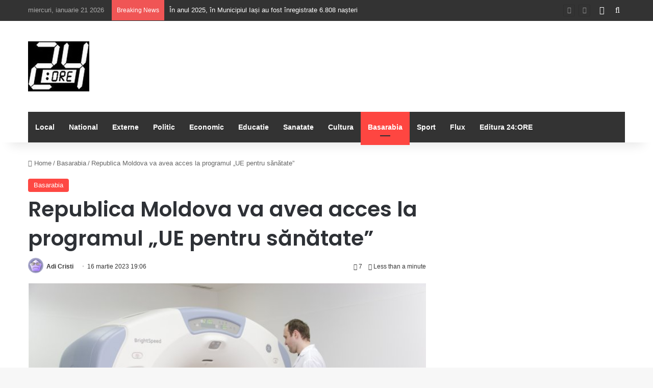

--- FILE ---
content_type: text/html; charset=UTF-8
request_url: https://24-ore.ro/2023/03/16/republica-moldova-va-avea-acces-la-programul-ue-pentru-sanatate/
body_size: 70920
content:
<!DOCTYPE html>
<html lang="ro-RO" class="" data-skin="light" prefix="og: http://ogp.me/ns#">
<head>
	<meta charset="UTF-8" />
	<link rel="profile" href="https://gmpg.org/xfn/11" />
	<title>Republica Moldova va avea acces la programul „UE pentru sănătate” &#8211; 24:ORE</title>

<meta http-equiv='x-dns-prefetch-control' content='on'>
<link rel='dns-prefetch' href='//cdnjs.cloudflare.com' />
<link rel='dns-prefetch' href='//ajax.googleapis.com' />
<link rel='dns-prefetch' href='//fonts.googleapis.com' />
<link rel='dns-prefetch' href='//fonts.gstatic.com' />
<link rel='dns-prefetch' href='//s.gravatar.com' />
<link rel='dns-prefetch' href='//www.google-analytics.com' />
<link rel='preload' as='script' href='https://ajax.googleapis.com/ajax/libs/webfont/1/webfont.js'>
<meta name='robots' content='max-image-preview:large' />
<link rel='dns-prefetch' href='//cotidianul24ore.ro' />
<link rel="alternate" type="application/rss+xml" title="24:ORE &raquo; Flux" href="https://cotidianul24ore.ro/feed/" />
<link rel="alternate" type="application/rss+xml" title="24:ORE &raquo; Flux comentarii" href="https://cotidianul24ore.ro/comments/feed/" />

		<style type="text/css">
			:root{				
			--tie-preset-gradient-1: linear-gradient(135deg, rgba(6, 147, 227, 1) 0%, rgb(155, 81, 224) 100%);
			--tie-preset-gradient-2: linear-gradient(135deg, rgb(122, 220, 180) 0%, rgb(0, 208, 130) 100%);
			--tie-preset-gradient-3: linear-gradient(135deg, rgba(252, 185, 0, 1) 0%, rgba(255, 105, 0, 1) 100%);
			--tie-preset-gradient-4: linear-gradient(135deg, rgba(255, 105, 0, 1) 0%, rgb(207, 46, 46) 100%);
			--tie-preset-gradient-5: linear-gradient(135deg, rgb(238, 238, 238) 0%, rgb(169, 184, 195) 100%);
			--tie-preset-gradient-6: linear-gradient(135deg, rgb(74, 234, 220) 0%, rgb(151, 120, 209) 20%, rgb(207, 42, 186) 40%, rgb(238, 44, 130) 60%, rgb(251, 105, 98) 80%, rgb(254, 248, 76) 100%);
			--tie-preset-gradient-7: linear-gradient(135deg, rgb(255, 206, 236) 0%, rgb(152, 150, 240) 100%);
			--tie-preset-gradient-8: linear-gradient(135deg, rgb(254, 205, 165) 0%, rgb(254, 45, 45) 50%, rgb(107, 0, 62) 100%);
			--tie-preset-gradient-9: linear-gradient(135deg, rgb(255, 203, 112) 0%, rgb(199, 81, 192) 50%, rgb(65, 88, 208) 100%);
			--tie-preset-gradient-10: linear-gradient(135deg, rgb(255, 245, 203) 0%, rgb(182, 227, 212) 50%, rgb(51, 167, 181) 100%);
			--tie-preset-gradient-11: linear-gradient(135deg, rgb(202, 248, 128) 0%, rgb(113, 206, 126) 100%);
			--tie-preset-gradient-12: linear-gradient(135deg, rgb(2, 3, 129) 0%, rgb(40, 116, 252) 100%);
			--tie-preset-gradient-13: linear-gradient(135deg, #4D34FA, #ad34fa);
			--tie-preset-gradient-14: linear-gradient(135deg, #0057FF, #31B5FF);
			--tie-preset-gradient-15: linear-gradient(135deg, #FF007A, #FF81BD);
			--tie-preset-gradient-16: linear-gradient(135deg, #14111E, #4B4462);
			--tie-preset-gradient-17: linear-gradient(135deg, #F32758, #FFC581);

			
					--main-nav-background: #1f2024;
					--main-nav-secondry-background: rgba(0,0,0,0.2);
					--main-nav-primary-color: #0088ff;
					--main-nav-contrast-primary-color: #FFFFFF;
					--main-nav-text-color: #FFFFFF;
					--main-nav-secondry-text-color: rgba(225,255,255,0.5);
					--main-nav-main-border-color: rgba(255,255,255,0.07);
					--main-nav-secondry-border-color: rgba(255,255,255,0.04);
				--tie-buttons-radius: 8px;
			}
		</style>
	<link rel="alternate" title="oEmbed (JSON)" type="application/json+oembed" href="https://cotidianul24ore.ro/wp-json/oembed/1.0/embed?url=https%3A%2F%2Fcotidianul24ore.ro%2F2023%2F03%2F16%2Frepublica-moldova-va-avea-acces-la-programul-ue-pentru-sanatate%2F" />
<link rel="alternate" title="oEmbed (XML)" type="text/xml+oembed" href="https://cotidianul24ore.ro/wp-json/oembed/1.0/embed?url=https%3A%2F%2Fcotidianul24ore.ro%2F2023%2F03%2F16%2Frepublica-moldova-va-avea-acces-la-programul-ue-pentru-sanatate%2F&#038;format=xml" />

<meta property="og:title" content="Republica Moldova va avea acces la programul „UE pentru sănătate” - 24:ORE" />
<meta property="og:type" content="article" />
<meta property="og:description" content="Chişinău, 16 mar. /MOLDPRES/. Republica Moldova va avea acces la finanțare de la Uniunea Europeană p" />
<meta property="og:url" content="https://cotidianul24ore.ro/2023/03/16/republica-moldova-va-avea-acces-la-programul-ue-pentru-sanatate/" />
<meta property="og:site_name" content="24:ORE" />
<meta property="og:image" content="https://cotidianul24ore.ro/wp-content/uploads/2023/03/23002136_big1678978017.jpg" />
<meta name="viewport" content="width=device-width, initial-scale=1.0" /><style id='wp-img-auto-sizes-contain-inline-css' type='text/css'>
img:is([sizes=auto i],[sizes^="auto," i]){contain-intrinsic-size:3000px 1500px}
/*# sourceURL=wp-img-auto-sizes-contain-inline-css */
</style>
<style id='wp-emoji-styles-inline-css' type='text/css'>

	img.wp-smiley, img.emoji {
		display: inline !important;
		border: none !important;
		box-shadow: none !important;
		height: 1em !important;
		width: 1em !important;
		margin: 0 0.07em !important;
		vertical-align: -0.1em !important;
		background: none !important;
		padding: 0 !important;
	}
/*# sourceURL=wp-emoji-styles-inline-css */
</style>
<link rel='stylesheet' id='taqyeem-buttons-style-css' href='https://cotidianul24ore.ro/wp-content/plugins/taqyeem-buttons/assets/style.css?ver=6c9964df0c6c83768a25ea136d478ea0' type='text/css' media='all' />
<link rel='stylesheet' id='tie-css-base-css' href='https://cotidianul24ore.ro/wp-content/themes/jannah/assets/css/base.min.css?ver=7.6.3' type='text/css' media='all' />
<link rel='stylesheet' id='tie-css-styles-css' href='https://cotidianul24ore.ro/wp-content/themes/jannah/assets/css/style.min.css?ver=7.6.3' type='text/css' media='all' />
<link rel='stylesheet' id='tie-css-widgets-css' href='https://cotidianul24ore.ro/wp-content/themes/jannah/assets/css/widgets.min.css?ver=7.6.3' type='text/css' media='all' />
<link rel='stylesheet' id='tie-css-helpers-css' href='https://cotidianul24ore.ro/wp-content/themes/jannah/assets/css/helpers.min.css?ver=7.6.3' type='text/css' media='all' />
<link rel='stylesheet' id='tie-fontawesome5-css' href='https://cotidianul24ore.ro/wp-content/themes/jannah/assets/css/fontawesome.css?ver=7.6.3' type='text/css' media='all' />
<link rel='stylesheet' id='tie-css-ilightbox-css' href='https://cotidianul24ore.ro/wp-content/themes/jannah/assets/ilightbox/dark-skin/skin.css?ver=7.6.3' type='text/css' media='all' />
<link rel='stylesheet' id='tie-css-shortcodes-css' href='https://cotidianul24ore.ro/wp-content/themes/jannah/assets/css/plugins/shortcodes.min.css?ver=7.6.3' type='text/css' media='all' />
<link rel='stylesheet' id='tie-css-single-css' href='https://cotidianul24ore.ro/wp-content/themes/jannah/assets/css/single.min.css?ver=7.6.3' type='text/css' media='all' />
<link rel='stylesheet' id='tie-css-print-css' href='https://cotidianul24ore.ro/wp-content/themes/jannah/assets/css/print.css?ver=7.6.3' type='text/css' media='print' />
<link rel='stylesheet' id='taqyeem-styles-css' href='https://cotidianul24ore.ro/wp-content/themes/jannah/assets/css/plugins/taqyeem.min.css?ver=7.6.3' type='text/css' media='all' />
<style id='taqyeem-styles-inline-css' type='text/css'>
.wf-active .logo-text,.wf-active h1,.wf-active h2,.wf-active h3,.wf-active h4,.wf-active h5,.wf-active h6,.wf-active .the-subtitle{font-family: 'Poppins';}:root:root{--brand-color: #fe4641;--dark-brand-color: #cc140f;--bright-color: #FFFFFF;--base-color: #2c2f34;}#reading-position-indicator{box-shadow: 0 0 10px rgba( 254,70,65,0.7);}:root:root{--brand-color: #fe4641;--dark-brand-color: #cc140f;--bright-color: #FFFFFF;--base-color: #2c2f34;}#reading-position-indicator{box-shadow: 0 0 10px rgba( 254,70,65,0.7);}#top-nav,#top-nav .sub-menu,#top-nav .comp-sub-menu,#top-nav .ticker-content,#top-nav .ticker-swipe,.top-nav-boxed #top-nav .topbar-wrapper,.top-nav-dark .top-menu ul,#autocomplete-suggestions.search-in-top-nav{background-color : #333333;}#top-nav *,#autocomplete-suggestions.search-in-top-nav{border-color: rgba( #FFFFFF,0.08);}#top-nav .icon-basecloud-bg:after{color: #333333;}#top-nav a:not(:hover),#top-nav input,#top-nav #search-submit,#top-nav .fa-spinner,#top-nav .dropdown-social-icons li a span,#top-nav .components > li .social-link:not(:hover) span,#autocomplete-suggestions.search-in-top-nav a{color: #ffffff;}#top-nav input::-moz-placeholder{color: #ffffff;}#top-nav input:-moz-placeholder{color: #ffffff;}#top-nav input:-ms-input-placeholder{color: #ffffff;}#top-nav input::-webkit-input-placeholder{color: #ffffff;}#top-nav,.search-in-top-nav{--tie-buttons-color: #fe4641;--tie-buttons-border-color: #fe4641;--tie-buttons-text: #FFFFFF;--tie-buttons-hover-color: #e02823;}#top-nav a:hover,#top-nav .menu li:hover > a,#top-nav .menu > .tie-current-menu > a,#top-nav .components > li:hover > a,#top-nav .components #search-submit:hover,#autocomplete-suggestions.search-in-top-nav .post-title a:hover{color: #fe4641;}#top-nav,#top-nav .comp-sub-menu,#top-nav .tie-weather-widget{color: #aaaaaa;}#autocomplete-suggestions.search-in-top-nav .post-meta,#autocomplete-suggestions.search-in-top-nav .post-meta a:not(:hover){color: rgba( 170,170,170,0.7 );}#top-nav .weather-icon .icon-cloud,#top-nav .weather-icon .icon-basecloud-bg,#top-nav .weather-icon .icon-cloud-behind{color: #aaaaaa !important;}#main-nav .main-menu-wrapper,#main-nav .menu-sub-content,#main-nav .comp-sub-menu,#main-nav ul.cats-vertical li a.is-active,#main-nav ul.cats-vertical li a:hover,#autocomplete-suggestions.search-in-main-nav{background-color: #333333;}#main-nav{border-width: 0;}#theme-header #main-nav:not(.fixed-nav){bottom: 0;}#main-nav .icon-basecloud-bg:after{color: #333333;}#autocomplete-suggestions.search-in-main-nav{border-color: rgba(255,255,255,0.07);}.main-nav-boxed #main-nav .main-menu-wrapper{border-width: 0;}#main-nav a:not(:hover),#main-nav a.social-link:not(:hover) span,#main-nav .dropdown-social-icons li a span,#autocomplete-suggestions.search-in-main-nav a{color: #ffffff;}.main-nav,.search-in-main-nav{--main-nav-primary-color: #fe4641;--tie-buttons-color: #fe4641;--tie-buttons-border-color: #fe4641;--tie-buttons-text: #FFFFFF;--tie-buttons-hover-color: #e02823;}#main-nav .mega-links-head:after,#main-nav .cats-horizontal a.is-active,#main-nav .cats-horizontal a:hover,#main-nav .spinner > div{background-color: #fe4641;}#main-nav .menu ul li:hover > a,#main-nav .menu ul li.current-menu-item:not(.mega-link-column) > a,#main-nav .components a:hover,#main-nav .components > li:hover > a,#main-nav #search-submit:hover,#main-nav .cats-vertical a.is-active,#main-nav .cats-vertical a:hover,#main-nav .mega-menu .post-meta a:hover,#main-nav .mega-menu .post-box-title a:hover,#autocomplete-suggestions.search-in-main-nav a:hover,#main-nav .spinner-circle:after{color: #fe4641;}#main-nav .menu > li.tie-current-menu > a,#main-nav .menu > li:hover > a,.theme-header #main-nav .mega-menu .cats-horizontal a.is-active,.theme-header #main-nav .mega-menu .cats-horizontal a:hover{color: #FFFFFF;}#main-nav .menu > li.tie-current-menu > a:before,#main-nav .menu > li:hover > a:before{border-top-color: #FFFFFF;}#main-nav,#main-nav input,#main-nav #search-submit,#main-nav .fa-spinner,#main-nav .comp-sub-menu,#main-nav .tie-weather-widget{color: #f6f6f6;}#main-nav input::-moz-placeholder{color: #f6f6f6;}#main-nav input:-moz-placeholder{color: #f6f6f6;}#main-nav input:-ms-input-placeholder{color: #f6f6f6;}#main-nav input::-webkit-input-placeholder{color: #f6f6f6;}#main-nav .mega-menu .post-meta,#main-nav .mega-menu .post-meta a,#autocomplete-suggestions.search-in-main-nav .post-meta{color: rgba(246,246,246,0.6);}#main-nav .weather-icon .icon-cloud,#main-nav .weather-icon .icon-basecloud-bg,#main-nav .weather-icon .icon-cloud-behind{color: #f6f6f6 !important;}#footer{background-color: #252525;}#site-info{background-color: #181818;}#footer .posts-list-counter .posts-list-items li.widget-post-list:before{border-color: #252525;}#footer .timeline-widget a .date:before{border-color: rgba(37,37,37,0.8);}#footer .footer-boxed-widget-area,#footer textarea,#footer input:not([type=submit]),#footer select,#footer code,#footer kbd,#footer pre,#footer samp,#footer .show-more-button,#footer .slider-links .tie-slider-nav span,#footer #wp-calendar,#footer #wp-calendar tbody td,#footer #wp-calendar thead th,#footer .widget.buddypress .item-options a{border-color: rgba(255,255,255,0.1);}#footer .social-statistics-widget .white-bg li.social-icons-item a,#footer .widget_tag_cloud .tagcloud a,#footer .latest-tweets-widget .slider-links .tie-slider-nav span,#footer .widget_layered_nav_filters a{border-color: rgba(255,255,255,0.1);}#footer .social-statistics-widget .white-bg li:before{background: rgba(255,255,255,0.1);}.site-footer #wp-calendar tbody td{background: rgba(255,255,255,0.02);}#footer .white-bg .social-icons-item a span.followers span,#footer .circle-three-cols .social-icons-item a .followers-num,#footer .circle-three-cols .social-icons-item a .followers-name{color: rgba(255,255,255,0.8);}#footer .timeline-widget ul:before,#footer .timeline-widget a:not(:hover) .date:before{background-color: #070707;}#footer .widget-title,#footer .widget-title a:not(:hover){color: #ffffff;}#footer,#footer textarea,#footer input:not([type='submit']),#footer select,#footer #wp-calendar tbody,#footer .tie-slider-nav li span:not(:hover),#footer .widget_categories li a:before,#footer .widget_product_categories li a:before,#footer .widget_layered_nav li a:before,#footer .widget_archive li a:before,#footer .widget_nav_menu li a:before,#footer .widget_meta li a:before,#footer .widget_pages li a:before,#footer .widget_recent_entries li a:before,#footer .widget_display_forums li a:before,#footer .widget_display_views li a:before,#footer .widget_rss li a:before,#footer .widget_display_stats dt:before,#footer .subscribe-widget-content h3,#footer .about-author .social-icons a:not(:hover) span{color: #aaaaaa;}#footer post-widget-body .meta-item,#footer .post-meta,#footer .stream-title,#footer.dark-skin .timeline-widget .date,#footer .wp-caption .wp-caption-text,#footer .rss-date{color: rgba(170,170,170,0.7);}#footer input::-moz-placeholder{color: #aaaaaa;}#footer input:-moz-placeholder{color: #aaaaaa;}#footer input:-ms-input-placeholder{color: #aaaaaa;}#footer input::-webkit-input-placeholder{color: #aaaaaa;}#footer .site-info a:not(:hover){color: #fe4641;}
/*# sourceURL=taqyeem-styles-inline-css */
</style>
<script type="text/javascript" src="https://cotidianul24ore.ro/wp-includes/js/jquery/jquery.min.js?ver=3.7.1" id="jquery-core-js"></script>
<script type="text/javascript" src="https://cotidianul24ore.ro/wp-includes/js/jquery/jquery-migrate.min.js?ver=3.4.1" id="jquery-migrate-js"></script>
<script></script><link rel="https://api.w.org/" href="https://cotidianul24ore.ro/wp-json/" /><link rel="alternate" title="JSON" type="application/json" href="https://cotidianul24ore.ro/wp-json/wp/v2/posts/245490" /><link rel="EditURI" type="application/rsd+xml" title="RSD" href="https://cotidianul24ore.ro/xmlrpc.php?rsd" />
<link rel="canonical" href="https://cotidianul24ore.ro/2023/03/16/republica-moldova-va-avea-acces-la-programul-ue-pentru-sanatate/" />
<script type='text/javascript'>
/* <![CDATA[ */
var taqyeem = {"ajaxurl":"https://cotidianul24ore.ro/wp-admin/admin-ajax.php" , "your_rating":"Your Rating:"};
/* ]]> */
</script>

 <meta name="description" content="Chişinău, 16 mar. /MOLDPRES/. Republica Moldova va avea acces la finanțare de la Uniunea Europeană pentru implementarea proiectelor în domeniul sănătă" /><meta http-equiv="X-UA-Compatible" content="IE=edge">
<meta name="generator" content="Powered by WPBakery Page Builder - drag and drop page builder for WordPress."/>
<link rel="icon" href="https://cotidianul24ore.ro/wp-content/uploads/2016/07/cropped-SIGLA24oremica-32x32.jpg" sizes="32x32" />
<link rel="icon" href="https://cotidianul24ore.ro/wp-content/uploads/2016/07/cropped-SIGLA24oremica-192x192.jpg" sizes="192x192" />
<link rel="apple-touch-icon" href="https://cotidianul24ore.ro/wp-content/uploads/2016/07/cropped-SIGLA24oremica-180x180.jpg" />
<meta name="msapplication-TileImage" content="https://cotidianul24ore.ro/wp-content/uploads/2016/07/cropped-SIGLA24oremica-270x270.jpg" />
<noscript><style> .wpb_animate_when_almost_visible { opacity: 1; }</style></noscript><style id='global-styles-inline-css' type='text/css'>
:root{--wp--preset--aspect-ratio--square: 1;--wp--preset--aspect-ratio--4-3: 4/3;--wp--preset--aspect-ratio--3-4: 3/4;--wp--preset--aspect-ratio--3-2: 3/2;--wp--preset--aspect-ratio--2-3: 2/3;--wp--preset--aspect-ratio--16-9: 16/9;--wp--preset--aspect-ratio--9-16: 9/16;--wp--preset--color--black: #000000;--wp--preset--color--cyan-bluish-gray: #abb8c3;--wp--preset--color--white: #ffffff;--wp--preset--color--pale-pink: #f78da7;--wp--preset--color--vivid-red: #cf2e2e;--wp--preset--color--luminous-vivid-orange: #ff6900;--wp--preset--color--luminous-vivid-amber: #fcb900;--wp--preset--color--light-green-cyan: #7bdcb5;--wp--preset--color--vivid-green-cyan: #00d084;--wp--preset--color--pale-cyan-blue: #8ed1fc;--wp--preset--color--vivid-cyan-blue: #0693e3;--wp--preset--color--vivid-purple: #9b51e0;--wp--preset--color--global-color: #fe4641;--wp--preset--gradient--vivid-cyan-blue-to-vivid-purple: linear-gradient(135deg,rgb(6,147,227) 0%,rgb(155,81,224) 100%);--wp--preset--gradient--light-green-cyan-to-vivid-green-cyan: linear-gradient(135deg,rgb(122,220,180) 0%,rgb(0,208,130) 100%);--wp--preset--gradient--luminous-vivid-amber-to-luminous-vivid-orange: linear-gradient(135deg,rgb(252,185,0) 0%,rgb(255,105,0) 100%);--wp--preset--gradient--luminous-vivid-orange-to-vivid-red: linear-gradient(135deg,rgb(255,105,0) 0%,rgb(207,46,46) 100%);--wp--preset--gradient--very-light-gray-to-cyan-bluish-gray: linear-gradient(135deg,rgb(238,238,238) 0%,rgb(169,184,195) 100%);--wp--preset--gradient--cool-to-warm-spectrum: linear-gradient(135deg,rgb(74,234,220) 0%,rgb(151,120,209) 20%,rgb(207,42,186) 40%,rgb(238,44,130) 60%,rgb(251,105,98) 80%,rgb(254,248,76) 100%);--wp--preset--gradient--blush-light-purple: linear-gradient(135deg,rgb(255,206,236) 0%,rgb(152,150,240) 100%);--wp--preset--gradient--blush-bordeaux: linear-gradient(135deg,rgb(254,205,165) 0%,rgb(254,45,45) 50%,rgb(107,0,62) 100%);--wp--preset--gradient--luminous-dusk: linear-gradient(135deg,rgb(255,203,112) 0%,rgb(199,81,192) 50%,rgb(65,88,208) 100%);--wp--preset--gradient--pale-ocean: linear-gradient(135deg,rgb(255,245,203) 0%,rgb(182,227,212) 50%,rgb(51,167,181) 100%);--wp--preset--gradient--electric-grass: linear-gradient(135deg,rgb(202,248,128) 0%,rgb(113,206,126) 100%);--wp--preset--gradient--midnight: linear-gradient(135deg,rgb(2,3,129) 0%,rgb(40,116,252) 100%);--wp--preset--font-size--small: 13px;--wp--preset--font-size--medium: 20px;--wp--preset--font-size--large: 36px;--wp--preset--font-size--x-large: 42px;--wp--preset--spacing--20: 0.44rem;--wp--preset--spacing--30: 0.67rem;--wp--preset--spacing--40: 1rem;--wp--preset--spacing--50: 1.5rem;--wp--preset--spacing--60: 2.25rem;--wp--preset--spacing--70: 3.38rem;--wp--preset--spacing--80: 5.06rem;--wp--preset--shadow--natural: 6px 6px 9px rgba(0, 0, 0, 0.2);--wp--preset--shadow--deep: 12px 12px 50px rgba(0, 0, 0, 0.4);--wp--preset--shadow--sharp: 6px 6px 0px rgba(0, 0, 0, 0.2);--wp--preset--shadow--outlined: 6px 6px 0px -3px rgb(255, 255, 255), 6px 6px rgb(0, 0, 0);--wp--preset--shadow--crisp: 6px 6px 0px rgb(0, 0, 0);}:where(.is-layout-flex){gap: 0.5em;}:where(.is-layout-grid){gap: 0.5em;}body .is-layout-flex{display: flex;}.is-layout-flex{flex-wrap: wrap;align-items: center;}.is-layout-flex > :is(*, div){margin: 0;}body .is-layout-grid{display: grid;}.is-layout-grid > :is(*, div){margin: 0;}:where(.wp-block-columns.is-layout-flex){gap: 2em;}:where(.wp-block-columns.is-layout-grid){gap: 2em;}:where(.wp-block-post-template.is-layout-flex){gap: 1.25em;}:where(.wp-block-post-template.is-layout-grid){gap: 1.25em;}.has-black-color{color: var(--wp--preset--color--black) !important;}.has-cyan-bluish-gray-color{color: var(--wp--preset--color--cyan-bluish-gray) !important;}.has-white-color{color: var(--wp--preset--color--white) !important;}.has-pale-pink-color{color: var(--wp--preset--color--pale-pink) !important;}.has-vivid-red-color{color: var(--wp--preset--color--vivid-red) !important;}.has-luminous-vivid-orange-color{color: var(--wp--preset--color--luminous-vivid-orange) !important;}.has-luminous-vivid-amber-color{color: var(--wp--preset--color--luminous-vivid-amber) !important;}.has-light-green-cyan-color{color: var(--wp--preset--color--light-green-cyan) !important;}.has-vivid-green-cyan-color{color: var(--wp--preset--color--vivid-green-cyan) !important;}.has-pale-cyan-blue-color{color: var(--wp--preset--color--pale-cyan-blue) !important;}.has-vivid-cyan-blue-color{color: var(--wp--preset--color--vivid-cyan-blue) !important;}.has-vivid-purple-color{color: var(--wp--preset--color--vivid-purple) !important;}.has-black-background-color{background-color: var(--wp--preset--color--black) !important;}.has-cyan-bluish-gray-background-color{background-color: var(--wp--preset--color--cyan-bluish-gray) !important;}.has-white-background-color{background-color: var(--wp--preset--color--white) !important;}.has-pale-pink-background-color{background-color: var(--wp--preset--color--pale-pink) !important;}.has-vivid-red-background-color{background-color: var(--wp--preset--color--vivid-red) !important;}.has-luminous-vivid-orange-background-color{background-color: var(--wp--preset--color--luminous-vivid-orange) !important;}.has-luminous-vivid-amber-background-color{background-color: var(--wp--preset--color--luminous-vivid-amber) !important;}.has-light-green-cyan-background-color{background-color: var(--wp--preset--color--light-green-cyan) !important;}.has-vivid-green-cyan-background-color{background-color: var(--wp--preset--color--vivid-green-cyan) !important;}.has-pale-cyan-blue-background-color{background-color: var(--wp--preset--color--pale-cyan-blue) !important;}.has-vivid-cyan-blue-background-color{background-color: var(--wp--preset--color--vivid-cyan-blue) !important;}.has-vivid-purple-background-color{background-color: var(--wp--preset--color--vivid-purple) !important;}.has-black-border-color{border-color: var(--wp--preset--color--black) !important;}.has-cyan-bluish-gray-border-color{border-color: var(--wp--preset--color--cyan-bluish-gray) !important;}.has-white-border-color{border-color: var(--wp--preset--color--white) !important;}.has-pale-pink-border-color{border-color: var(--wp--preset--color--pale-pink) !important;}.has-vivid-red-border-color{border-color: var(--wp--preset--color--vivid-red) !important;}.has-luminous-vivid-orange-border-color{border-color: var(--wp--preset--color--luminous-vivid-orange) !important;}.has-luminous-vivid-amber-border-color{border-color: var(--wp--preset--color--luminous-vivid-amber) !important;}.has-light-green-cyan-border-color{border-color: var(--wp--preset--color--light-green-cyan) !important;}.has-vivid-green-cyan-border-color{border-color: var(--wp--preset--color--vivid-green-cyan) !important;}.has-pale-cyan-blue-border-color{border-color: var(--wp--preset--color--pale-cyan-blue) !important;}.has-vivid-cyan-blue-border-color{border-color: var(--wp--preset--color--vivid-cyan-blue) !important;}.has-vivid-purple-border-color{border-color: var(--wp--preset--color--vivid-purple) !important;}.has-vivid-cyan-blue-to-vivid-purple-gradient-background{background: var(--wp--preset--gradient--vivid-cyan-blue-to-vivid-purple) !important;}.has-light-green-cyan-to-vivid-green-cyan-gradient-background{background: var(--wp--preset--gradient--light-green-cyan-to-vivid-green-cyan) !important;}.has-luminous-vivid-amber-to-luminous-vivid-orange-gradient-background{background: var(--wp--preset--gradient--luminous-vivid-amber-to-luminous-vivid-orange) !important;}.has-luminous-vivid-orange-to-vivid-red-gradient-background{background: var(--wp--preset--gradient--luminous-vivid-orange-to-vivid-red) !important;}.has-very-light-gray-to-cyan-bluish-gray-gradient-background{background: var(--wp--preset--gradient--very-light-gray-to-cyan-bluish-gray) !important;}.has-cool-to-warm-spectrum-gradient-background{background: var(--wp--preset--gradient--cool-to-warm-spectrum) !important;}.has-blush-light-purple-gradient-background{background: var(--wp--preset--gradient--blush-light-purple) !important;}.has-blush-bordeaux-gradient-background{background: var(--wp--preset--gradient--blush-bordeaux) !important;}.has-luminous-dusk-gradient-background{background: var(--wp--preset--gradient--luminous-dusk) !important;}.has-pale-ocean-gradient-background{background: var(--wp--preset--gradient--pale-ocean) !important;}.has-electric-grass-gradient-background{background: var(--wp--preset--gradient--electric-grass) !important;}.has-midnight-gradient-background{background: var(--wp--preset--gradient--midnight) !important;}.has-small-font-size{font-size: var(--wp--preset--font-size--small) !important;}.has-medium-font-size{font-size: var(--wp--preset--font-size--medium) !important;}.has-large-font-size{font-size: var(--wp--preset--font-size--large) !important;}.has-x-large-font-size{font-size: var(--wp--preset--font-size--x-large) !important;}
/*# sourceURL=global-styles-inline-css */
</style>
</head>

<body data-rsssl=1 id="tie-body" class="wp-singular post-template-default single single-post postid-245490 single-format-standard wp-theme-jannah tie-no-js wrapper-has-shadow block-head-1 magazine2 is-thumb-overlay-disabled is-desktop is-header-layout-3 sidebar-right has-sidebar post-layout-1 narrow-title-narrow-media has-mobile-share wpb-js-composer js-comp-ver-8.7.2 vc_responsive">



<div class="background-overlay">

	<div id="tie-container" class="site tie-container">

		
		<div id="tie-wrapper">
			
<header id="theme-header" class="theme-header header-layout-3 main-nav-dark main-nav-default-dark main-nav-below main-nav-boxed no-stream-item top-nav-active top-nav-light top-nav-default-light top-nav-above has-shadow has-normal-width-logo mobile-header-default">
	
<nav id="top-nav"  class="has-date-breaking-components top-nav header-nav has-breaking-news" aria-label="Secondary Navigation">
	<div class="container">
		<div class="topbar-wrapper">

			
					<div class="topbar-today-date">
						miercuri, ianuarie 21 2026					</div>
					
			<div class="tie-alignleft">
				
<div class="breaking controls-is-active">

	<span class="breaking-title">
		<span class="tie-icon-bolt breaking-icon" aria-hidden="true"></span>
		<span class="breaking-title-text">Breaking News</span>
	</span>

	<ul id="breaking-news-in-header" class="breaking-news" data-type="reveal" data-arrows="true">

		
							<li class="news-item">
								<a href="https://cotidianul24ore.ro/2026/01/21/in-anul-2025-in-municipiul-iasi-au-fost-inregistrate-6-808-nasteri/">În anul 2025, în Municipiul Iași au fost înregistrate 6.808 nașteri</a>
							</li>

							
							<li class="news-item">
								<a href="https://cotidianul24ore.ro/2026/01/21/cod-galben-de-ger-in-13-judete-pana-joi-dimineata-informare-de-vreme-rece-si-polei-pana-vineri/">Cod galben de ger în 13 județe, până joi dimineața; informare de vreme rece și polei, până vineri</a>
							</li>

							
							<li class="news-item">
								<a href="https://cotidianul24ore.ro/2026/01/20/ambasadorul-israelului-la-patriarhie-pf-daniel-a-subliniat-importanta-pelerinajelor-romanilor-in-tara-sfanta/">Ambasadorul Israelului &#8211; la Patriarhie; PF Daniel a subliniat importanța pelerinajelor românilor în Țara Sfântă</a>
							</li>

							
							<li class="news-item">
								<a href="https://cotidianul24ore.ro/2026/01/20/presedintele-anunta-inceperea-unei-analize-privind-implicatiile-board-of-peace-in-raport-cu-angajamentele-asumate-de-romania/">Președintele anunță începerea unei analize privind implicațiile &#8221;Board of Peace&#8221; în raport cu angajamentele asumate de România</a>
							</li>

							
							<li class="news-item">
								<a href="https://cotidianul24ore.ro/2026/01/20/muzeul-municipal-regina-maria-iasi-deschide-publicului-doua-noi-spatii-ale-expozitiei-permanente/">Muzeul Municipal „Regina Maria” Iași deschide publicului două noi spații ale expoziției permanente</a>
							</li>

							
							<li class="news-item">
								<a href="https://cotidianul24ore.ro/2026/01/20/modernizarea-sistemului-de-colectare-a-deseurilor-si-cu-fonduri-europene/">Modernizarea sistemului de colectare a deșeurilor și cu fonduri europene!</a>
							</li>

							
							<li class="news-item">
								<a href="https://cotidianul24ore.ro/2026/01/19/atentionare-de-calatorie-emisa-de-mae-precipitatii-abundente-furtuni-si-vant-puternic-in-italia/">Atenţionare de călătorie emisă de MAE: Precipitaţii abundente, furtuni şi vânt puternic, în Italia</a>
							</li>

							
							<li class="news-item">
								<a href="https://cotidianul24ore.ro/2026/01/19/clasamentul-wta-jaqueline-cristian-a-urcat-pe-locul-35/">Clasamentul WTA: Jaqueline Cristian a urcat pe locul 35</a>
							</li>

							
							<li class="news-item">
								<a href="https://cotidianul24ore.ro/2026/01/19/mae-un-roman-ranit-usor-in-accidentul-din-spania-starea-lui-e-buna-fiind-deja-externat/">MAE: Un român, rănit ușor în accidentul din Spania; starea lui e bună, fiind deja externat</a>
							</li>

							
							<li class="news-item">
								<a href="https://cotidianul24ore.ro/2026/01/19/bnr-a-mentinut-dobanda-cheie-la-nivelul-de-65-pe-an/">BNR a menținut dobânda cheie la nivelul de 6,5% pe an</a>
							</li>

							
	</ul>
</div><!-- #breaking /-->
			</div><!-- .tie-alignleft /-->

			<div class="tie-alignright">
				<ul class="components">	<li class="side-aside-nav-icon menu-item custom-menu-link">
		<a href="#">
			<span class="tie-icon-navicon" aria-hidden="true"></span>
			<span class="screen-reader-text">Sidebar</span>
		</a>
	</li>
				<li class="search-compact-icon menu-item custom-menu-link">
				<a href="#" class="tie-search-trigger">
					<span class="tie-icon-search tie-search-icon" aria-hidden="true"></span>
					<span class="screen-reader-text">Search for</span>
				</a>
			</li>
			</ul><!-- Components -->			</div><!-- .tie-alignright /-->

		</div><!-- .topbar-wrapper /-->
	</div><!-- .container /-->
</nav><!-- #top-nav /-->

<div class="container header-container">
	<div class="tie-row logo-row">

		
		<div class="logo-wrapper">
			<div class="tie-col-md-4 logo-container clearfix">
				<div id="mobile-header-components-area_1" class="mobile-header-components"><ul class="components"><li class="mobile-component_menu custom-menu-link"><a href="#" id="mobile-menu-icon" class=""><span class="tie-mobile-menu-icon nav-icon is-layout-1"></span><span class="screen-reader-text">Menu</span></a></li></ul></div>
		<div id="logo" class="image-logo" >

			
			<a title="24:ORE" href="https://cotidianul24ore.ro/">
				
				<picture class="tie-logo-default tie-logo-picture">
					<source class="tie-logo-source-default tie-logo-source" srcset="https://cotidianul24ore.ro/wp-content/uploads/2017/02/SIGLA24oremica.jpg" media="(max-width:991px)">
					<source class="tie-logo-source-default tie-logo-source" srcset="https://cotidianul24ore.ro/wp-content/uploads/2017/02/SIGLA24oremica.jpg">
					<img class="tie-logo-img-default tie-logo-img" src="https://cotidianul24ore.ro/wp-content/uploads/2017/02/SIGLA24oremica.jpg" alt="24:ORE" width="120" height="98" style="max-height:98px; width: auto;" />
				</picture>
						</a>

			
		</div><!-- #logo /-->

		<div id="mobile-header-components-area_2" class="mobile-header-components"><ul class="components"><li class="mobile-component_search custom-menu-link">
				<a href="#" class="tie-search-trigger-mobile">
					<span class="tie-icon-search tie-search-icon" aria-hidden="true"></span>
					<span class="screen-reader-text">Search for</span>
				</a>
			</li></ul></div>			</div><!-- .tie-col /-->
		</div><!-- .logo-wrapper /-->

		
	</div><!-- .tie-row /-->
</div><!-- .container /-->

<div class="main-nav-wrapper">
	<nav id="main-nav"  class="main-nav header-nav menu-style-default menu-style-solid-bg"  aria-label="Primary Navigation">
		<div class="container">

			<div class="main-menu-wrapper">

				
				<div id="menu-components-wrap">

					
					<div class="main-menu main-menu-wrap">
						<div id="main-nav-menu" class="main-menu header-menu"><ul id="menu-meniu" class="menu"><li id="menu-item-8" class="menu-item menu-item-type-taxonomy menu-item-object-category menu-item-8"><a href="https://cotidianul24ore.ro/category/local/">Local</a></li>
<li id="menu-item-7248" class="menu-item menu-item-type-taxonomy menu-item-object-category menu-item-7248"><a href="https://cotidianul24ore.ro/category/national/">National</a></li>
<li id="menu-item-13631" class="menu-item menu-item-type-taxonomy menu-item-object-category menu-item-13631"><a href="https://cotidianul24ore.ro/category/externe/">Externe</a></li>
<li id="menu-item-9" class="menu-item menu-item-type-taxonomy menu-item-object-category menu-item-9"><a href="https://cotidianul24ore.ro/category/politic/">Politic</a></li>
<li id="menu-item-10" class="menu-item menu-item-type-taxonomy menu-item-object-category menu-item-10"><a href="https://cotidianul24ore.ro/category/economic/">Economic</a></li>
<li id="menu-item-11" class="menu-item menu-item-type-taxonomy menu-item-object-category menu-item-11"><a href="https://cotidianul24ore.ro/category/invatamant/">Educatie</a></li>
<li id="menu-item-42" class="menu-item menu-item-type-taxonomy menu-item-object-category menu-item-42"><a href="https://cotidianul24ore.ro/category/sanatate/">Sanatate</a></li>
<li id="menu-item-12" class="menu-item menu-item-type-taxonomy menu-item-object-category menu-item-12"><a href="https://cotidianul24ore.ro/category/cultura/">Cultura</a></li>
<li id="menu-item-63262" class="menu-item menu-item-type-taxonomy menu-item-object-category current-post-ancestor current-menu-parent current-post-parent menu-item-63262 tie-current-menu"><a href="https://cotidianul24ore.ro/category/basarabia/">Basarabia</a></li>
<li id="menu-item-63261" class="menu-item menu-item-type-taxonomy menu-item-object-category menu-item-63261"><a href="https://cotidianul24ore.ro/category/sport/">Sport</a></li>
<li id="menu-item-68308" class="menu-item menu-item-type-taxonomy menu-item-object-category menu-item-68308"><a href="https://cotidianul24ore.ro/category/flux/">Flux</a></li>
<li id="menu-item-222056" class="menu-item menu-item-type-taxonomy menu-item-object-category menu-item-222056"><a href="https://cotidianul24ore.ro/category/editura-24ore/">Editura 24:ORE</a></li>
</ul></div>					</div><!-- .main-menu /-->

					<ul class="components"></ul><!-- Components -->
				</div><!-- #menu-components-wrap /-->
			</div><!-- .main-menu-wrapper /-->
		</div><!-- .container /-->

			</nav><!-- #main-nav /-->
</div><!-- .main-nav-wrapper /-->

</header>

<div id="content" class="site-content container"><div id="main-content-row" class="tie-row main-content-row">

<div class="main-content tie-col-md-8 tie-col-xs-12" role="main">

	
	<article id="the-post" class="container-wrapper post-content tie-standard">

		
<header class="entry-header-outer">

	<nav id="breadcrumb"><a href="https://cotidianul24ore.ro/"><span class="tie-icon-home" aria-hidden="true"></span> Home</a><em class="delimiter">/</em><a href="https://cotidianul24ore.ro/category/basarabia/">Basarabia</a><em class="delimiter">/</em><span class="current">Republica Moldova va avea acces la programul „UE pentru sănătate”</span></nav><script type="application/ld+json">{"@context":"http:\/\/schema.org","@type":"BreadcrumbList","@id":"#Breadcrumb","itemListElement":[{"@type":"ListItem","position":1,"item":{"name":"Home","@id":"https:\/\/cotidianul24ore.ro\/"}},{"@type":"ListItem","position":2,"item":{"name":"Basarabia","@id":"https:\/\/cotidianul24ore.ro\/category\/basarabia\/"}}]}</script>
	<div class="entry-header">

		<span class="post-cat-wrap"><a class="post-cat tie-cat-16" href="https://cotidianul24ore.ro/category/basarabia/">Basarabia</a></span>
		<h1 class="post-title entry-title">
			Republica Moldova va avea acces la programul „UE pentru sănătate”		</h1>

		<div class="single-post-meta post-meta clearfix"><span class="author-meta single-author with-avatars"><span class="meta-item meta-author-wrapper meta-author-4">
						<span class="meta-author-avatar">
							<a href="https://cotidianul24ore.ro/author/verde/"><img alt='Photo of Adi Cristi' src='https://secure.gravatar.com/avatar/f7413e5701f3d026ade2ae81658fcca0ef16a1f3e6653904297445e59a8f63bf?s=140&#038;d=wavatar&#038;r=g' srcset='https://secure.gravatar.com/avatar/f7413e5701f3d026ade2ae81658fcca0ef16a1f3e6653904297445e59a8f63bf?s=280&#038;d=wavatar&#038;r=g 2x' class='avatar avatar-140 photo' height='140' width='140' decoding='async'/></a>
						</span>
					<span class="meta-author"><a href="https://cotidianul24ore.ro/author/verde/" class="author-name tie-icon" title="Adi Cristi">Adi Cristi</a></span></span></span><span class="date meta-item tie-icon">16 martie 2023 19:06</span><div class="tie-alignright"><span class="meta-views meta-item "><span class="tie-icon-fire" aria-hidden="true"></span> 7 </span><span class="meta-reading-time meta-item"><span class="tie-icon-bookmark" aria-hidden="true"></span> Less than a minute</span> </div></div><!-- .post-meta -->	</div><!-- .entry-header /-->

	
	
</header><!-- .entry-header-outer /-->


<div  class="featured-area"><div class="featured-area-inner"><figure class="single-featured-image"><img width="700" height="466" src="https://cotidianul24ore.ro/wp-content/uploads/2023/03/23002136_big1678978017.jpg" class="attachment-jannah-image-post size-jannah-image-post wp-post-image" alt="" data-main-img="1" decoding="async" fetchpriority="high" srcset="https://cotidianul24ore.ro/wp-content/uploads/2023/03/23002136_big1678978017.jpg 700w, https://cotidianul24ore.ro/wp-content/uploads/2023/03/23002136_big1678978017-420x280.jpg 420w" sizes="(max-width: 700px) 100vw, 700px" /></figure></div></div>
		<div class="entry-content entry clearfix">

			
			<p class="archive-item-atrib">
<div class="normal-text">
<p>Chişinău, 16 mar. /MOLDPRES/. Republica Moldova va avea acces la finanțare de la Uniunea Europeană pentru implementarea proiectelor în domeniul sănătății. Parlamentul a ratificat astăzi acordul RM-UE privind asocierea la programul „UE pentru sănătate”, comunică MOLDPRES.</p>
<p>Astfel, Moldova va putea participa la concursurile de proiecte lansate pentru a obține finanțare sub formă de granturi, premii și achiziții publice. Proiectele vizează cinci sectoare prioritare – prevenirea bolilor, pregătirea pentru situații de criză, sistemul de sănătate și personalul medical, digitalizarea sistemelor de sănătate și prevenirea cancerului. Bugetul total al programului este de 5,3 milioane de euro.</p>
<p>Programul „UE pentru sănătate” va fi implementat până în anul 2027.</p>
</div>

			
		</div><!-- .entry-content /-->

				<div id="post-extra-info">
			<div class="theiaStickySidebar">
				<div class="single-post-meta post-meta clearfix"><span class="author-meta single-author with-avatars"><span class="meta-item meta-author-wrapper meta-author-4">
						<span class="meta-author-avatar">
							<a href="https://cotidianul24ore.ro/author/verde/"><img alt='Photo of Adi Cristi' src='https://secure.gravatar.com/avatar/f7413e5701f3d026ade2ae81658fcca0ef16a1f3e6653904297445e59a8f63bf?s=140&#038;d=wavatar&#038;r=g' srcset='https://secure.gravatar.com/avatar/f7413e5701f3d026ade2ae81658fcca0ef16a1f3e6653904297445e59a8f63bf?s=280&#038;d=wavatar&#038;r=g 2x' class='avatar avatar-140 photo' height='140' width='140' decoding='async'/></a>
						</span>
					<span class="meta-author"><a href="https://cotidianul24ore.ro/author/verde/" class="author-name tie-icon" title="Adi Cristi">Adi Cristi</a></span></span></span><span class="date meta-item tie-icon">16 martie 2023 19:06</span><div class="tie-alignright"><span class="meta-views meta-item "><span class="tie-icon-fire" aria-hidden="true"></span> 7 </span><span class="meta-reading-time meta-item"><span class="tie-icon-bookmark" aria-hidden="true"></span> Less than a minute</span> </div></div><!-- .post-meta -->
			</div>
		</div>

		<div class="clearfix"></div>
		<script id="tie-schema-json" type="application/ld+json">{"@context":"http:\/\/schema.org","@type":"Article","dateCreated":"2023-03-16T19:06:41+02:00","datePublished":"2023-03-16T19:06:41+02:00","dateModified":"2023-03-16T19:06:41+02:00","headline":"Republica Moldova va avea acces la programul \u201eUE pentru s\u0103n\u0103tate\u201d","name":"Republica Moldova va avea acces la programul \u201eUE pentru s\u0103n\u0103tate\u201d","keywords":[],"url":"https:\/\/cotidianul24ore.ro\/2023\/03\/16\/republica-moldova-va-avea-acces-la-programul-ue-pentru-sanatate\/","description":"Chi\u015fin\u0103u, 16 mar. \/MOLDPRES\/. Republica Moldova va avea acces la finan\u021bare de la Uniunea European\u0103 pentru implementarea proiectelor \u00een domeniul s\u0103n\u0103t\u0103\u021bii. Parlamentul a ratificat ast\u0103zi acordul RM-UE","copyrightYear":"2023","articleSection":"Basarabia","articleBody":"\r\n\r\n\r\n\r\nChi\u015fin\u0103u, 16 mar. \/MOLDPRES\/. Republica Moldova va avea acces la finan\u021bare de la Uniunea European\u0103 pentru implementarea proiectelor \u00een domeniul s\u0103n\u0103t\u0103\u021bii. Parlamentul a ratificat ast\u0103zi acordul RM-UE privind asocierea la programul \u201eUE pentru s\u0103n\u0103tate\u201d, comunic\u0103 MOLDPRES.\r\n\r\nAstfel, Moldova va putea participa la concursurile de proiecte lansate pentru a ob\u021bine finan\u021bare sub form\u0103 de granturi, premii \u0219i achizi\u021bii publice. Proiectele vizeaz\u0103 cinci sectoare prioritare \u2013 prevenirea bolilor, preg\u0103tirea pentru situa\u021bii de criz\u0103, sistemul de s\u0103n\u0103tate \u0219i personalul medical, digitalizarea sistemelor de s\u0103n\u0103tate \u0219i prevenirea cancerului. Bugetul total al programului este de 5,3 milioane de euro.\r\n\r\nProgramul \u201eUE pentru s\u0103n\u0103tate\u201d va fi implementat p\u00e2n\u0103 \u00een anul 2027.\r\n\r\n","publisher":{"@id":"#Publisher","@type":"Organization","name":"24:ORE","logo":{"@type":"ImageObject","url":"https:\/\/cotidianul24ore.ro\/wp-content\/uploads\/2017\/02\/SIGLA24oremica.jpg"}},"sourceOrganization":{"@id":"#Publisher"},"copyrightHolder":{"@id":"#Publisher"},"mainEntityOfPage":{"@type":"WebPage","@id":"https:\/\/cotidianul24ore.ro\/2023\/03\/16\/republica-moldova-va-avea-acces-la-programul-ue-pentru-sanatate\/","breadcrumb":{"@id":"#Breadcrumb"}},"author":{"@type":"Person","name":"Adi Cristi","url":"https:\/\/cotidianul24ore.ro\/author\/verde\/"},"image":{"@type":"ImageObject","url":"https:\/\/cotidianul24ore.ro\/wp-content\/uploads\/2023\/03\/23002136_big1678978017.jpg","width":1200,"height":466}}</script>

		<div id="share-buttons-bottom" class="share-buttons share-buttons-bottom">
			<div class="share-links ">
				
				<a href="https://www.facebook.com/sharer.php?u=https://cotidianul24ore.ro/2023/03/16/republica-moldova-va-avea-acces-la-programul-ue-pentru-sanatate/" rel="external noopener nofollow" title="Facebook" target="_blank" class="facebook-share-btn  large-share-button" data-raw="https://www.facebook.com/sharer.php?u={post_link}">
					<span class="share-btn-icon tie-icon-facebook"></span> <span class="social-text">Facebook</span>
				</a>
				<a href="https://x.com/intent/post?text=Republica%20Moldova%20va%20avea%20acces%20la%20programul%20%E2%80%9EUE%20pentru%20s%C4%83n%C4%83tate%E2%80%9D&#038;url=https://cotidianul24ore.ro/2023/03/16/republica-moldova-va-avea-acces-la-programul-ue-pentru-sanatate/" rel="external noopener nofollow" title="X" target="_blank" class="twitter-share-btn  large-share-button" data-raw="https://x.com/intent/post?text={post_title}&amp;url={post_link}">
					<span class="share-btn-icon tie-icon-twitter"></span> <span class="social-text">X</span>
				</a>
				<a href="https://www.linkedin.com/shareArticle?mini=true&#038;url=https://cotidianul24ore.ro/2023/03/16/republica-moldova-va-avea-acces-la-programul-ue-pentru-sanatate/&#038;title=Republica%20Moldova%20va%20avea%20acces%20la%20programul%20%E2%80%9EUE%20pentru%20s%C4%83n%C4%83tate%E2%80%9D" rel="external noopener nofollow" title="LinkedIn" target="_blank" class="linkedin-share-btn " data-raw="https://www.linkedin.com/shareArticle?mini=true&amp;url={post_full_link}&amp;title={post_title}">
					<span class="share-btn-icon tie-icon-linkedin"></span> <span class="screen-reader-text">LinkedIn</span>
				</a>
				<a href="https://www.tumblr.com/share/link?url=https://cotidianul24ore.ro/2023/03/16/republica-moldova-va-avea-acces-la-programul-ue-pentru-sanatate/&#038;name=Republica%20Moldova%20va%20avea%20acces%20la%20programul%20%E2%80%9EUE%20pentru%20s%C4%83n%C4%83tate%E2%80%9D" rel="external noopener nofollow" title="Tumblr" target="_blank" class="tumblr-share-btn " data-raw="https://www.tumblr.com/share/link?url={post_link}&amp;name={post_title}">
					<span class="share-btn-icon tie-icon-tumblr"></span> <span class="screen-reader-text">Tumblr</span>
				</a>
				<a href="https://pinterest.com/pin/create/button/?url=https://cotidianul24ore.ro/2023/03/16/republica-moldova-va-avea-acces-la-programul-ue-pentru-sanatate/&#038;description=Republica%20Moldova%20va%20avea%20acces%20la%20programul%20%E2%80%9EUE%20pentru%20s%C4%83n%C4%83tate%E2%80%9D&#038;media=https://cotidianul24ore.ro/wp-content/uploads/2023/03/23002136_big1678978017.jpg" rel="external noopener nofollow" title="Pinterest" target="_blank" class="pinterest-share-btn " data-raw="https://pinterest.com/pin/create/button/?url={post_link}&amp;description={post_title}&amp;media={post_img}">
					<span class="share-btn-icon tie-icon-pinterest"></span> <span class="screen-reader-text">Pinterest</span>
				</a>
				<a href="https://reddit.com/submit?url=https://cotidianul24ore.ro/2023/03/16/republica-moldova-va-avea-acces-la-programul-ue-pentru-sanatate/&#038;title=Republica%20Moldova%20va%20avea%20acces%20la%20programul%20%E2%80%9EUE%20pentru%20s%C4%83n%C4%83tate%E2%80%9D" rel="external noopener nofollow" title="Reddit" target="_blank" class="reddit-share-btn " data-raw="https://reddit.com/submit?url={post_link}&amp;title={post_title}">
					<span class="share-btn-icon tie-icon-reddit"></span> <span class="screen-reader-text">Reddit</span>
				</a>
				<a href="https://vk.com/share.php?url=https://cotidianul24ore.ro/2023/03/16/republica-moldova-va-avea-acces-la-programul-ue-pentru-sanatate/" rel="external noopener nofollow" title="VKontakte" target="_blank" class="vk-share-btn " data-raw="https://vk.com/share.php?url={post_link}">
					<span class="share-btn-icon tie-icon-vk"></span> <span class="screen-reader-text">VKontakte</span>
				</a>
				<a href="mailto:?subject=Republica%20Moldova%20va%20avea%20acces%20la%20programul%20%E2%80%9EUE%20pentru%20s%C4%83n%C4%83tate%E2%80%9D&#038;body=https://cotidianul24ore.ro/2023/03/16/republica-moldova-va-avea-acces-la-programul-ue-pentru-sanatate/" rel="external noopener nofollow" title="Share via Email" target="_blank" class="email-share-btn " data-raw="mailto:?subject={post_title}&amp;body={post_link}">
					<span class="share-btn-icon tie-icon-envelope"></span> <span class="screen-reader-text">Share via Email</span>
				</a>
				<a href="#" rel="external noopener nofollow" title="Print" target="_blank" class="print-share-btn " data-raw="#">
					<span class="share-btn-icon tie-icon-print"></span> <span class="screen-reader-text">Print</span>
				</a>			</div><!-- .share-links /-->
		</div><!-- .share-buttons /-->

		
	</article><!-- #the-post /-->

	
	<div class="post-components">

		
		<div class="about-author container-wrapper about-author-4">

								<div class="author-avatar">
						<a href="https://cotidianul24ore.ro/author/verde/">
							<img alt='Photo of Adi Cristi' src='https://secure.gravatar.com/avatar/f7413e5701f3d026ade2ae81658fcca0ef16a1f3e6653904297445e59a8f63bf?s=180&#038;d=wavatar&#038;r=g' srcset='https://secure.gravatar.com/avatar/f7413e5701f3d026ade2ae81658fcca0ef16a1f3e6653904297445e59a8f63bf?s=360&#038;d=wavatar&#038;r=g 2x' class='avatar avatar-180 photo' height='180' width='180' loading='lazy' decoding='async'/>						</a>
					</div><!-- .author-avatar /-->
					
			<div class="author-info">

											<h3 class="author-name"><a href="https://cotidianul24ore.ro/author/verde/">Adi Cristi</a></h3>
						
				<div class="author-bio">
									</div><!-- .author-bio /-->

				<ul class="social-icons"></ul>			</div><!-- .author-info /-->
			<div class="clearfix"></div>
		</div><!-- .about-author /-->
		
	

				<div id="related-posts" class="container-wrapper has-extra-post">

					<div class="mag-box-title the-global-title">
						<h3>Related Articles</h3>
					</div>

					<div class="related-posts-list">

					
							<div class="related-item tie-standard">

								
			<a aria-label="Victor Chirilă este noul Ambasador al Republicii Moldova în România" href="https://cotidianul24ore.ro/2021/11/15/victor-chirila-este-noul-ambasador-al-republicii-moldova-in-romania/" class="post-thumb"><img width="330" height="220" src="https://cotidianul24ore.ro/wp-content/uploads/2021/11/21008602_big1636706251.jpg" class="attachment-jannah-image-large size-jannah-image-large wp-post-image" alt="" decoding="async" loading="lazy" srcset="https://cotidianul24ore.ro/wp-content/uploads/2021/11/21008602_big1636706251.jpg 700w, https://cotidianul24ore.ro/wp-content/uploads/2021/11/21008602_big1636706251-420x280.jpg 420w" sizes="auto, (max-width: 330px) 100vw, 330px" /></a>
								<h3 class="post-title"><a href="https://cotidianul24ore.ro/2021/11/15/victor-chirila-este-noul-ambasador-al-republicii-moldova-in-romania/">Victor Chirilă este noul Ambasador al Republicii Moldova în România</a></h3>

								<div class="post-meta clearfix"><span class="date meta-item tie-icon">15 noiembrie 2021 17:50</span></div><!-- .post-meta -->							</div><!-- .related-item /-->

						
							<div class="related-item tie-standard">

								
			<a aria-label="Directorul ANRE a afirmat că dacă nu ar fi fost ajustate tarifele se ajungea la deconectări de energie" href="https://cotidianul24ore.ro/2015/07/20/directorul-anre-a-afirmat-ca-daca-nu-ar-fi-fost-ajustate-tarifele-se-ajungea-la-deconectari-de-energie/" class="post-thumb"><img width="1" height="1" src="https://cotidianul24ore.ro/wp-content/uploads/energie-electrica.jpg" class="attachment-jannah-image-large size-jannah-image-large wp-post-image" alt="" decoding="async" loading="lazy" /></a>
								<h3 class="post-title"><a href="https://cotidianul24ore.ro/2015/07/20/directorul-anre-a-afirmat-ca-daca-nu-ar-fi-fost-ajustate-tarifele-se-ajungea-la-deconectari-de-energie/">Directorul ANRE a afirmat că dacă nu ar fi fost ajustate tarifele se ajungea la deconectări de energie</a></h3>

								<div class="post-meta clearfix"><span class="date meta-item tie-icon">20 iulie 2015 09:26</span></div><!-- .post-meta -->							</div><!-- .related-item /-->

						
							<div class="related-item tie-standard">

								
			<a aria-label="Compania „Ritlabs” a obținut „Mercuriul de Aur” la concursul “Marca comercială a anului 2016”" href="https://cotidianul24ore.ro/2017/06/19/compania-ritlabs-a-obtinut-mercuriul-de-aur-la-concursul-marca-comerciala-a-anului-2016/" class="post-thumb"><img width="330" height="220" src="https://cotidianul24ore.ro/wp-content/uploads/2017/06/17004667_big1497864074.jpg" class="attachment-jannah-image-large size-jannah-image-large wp-post-image" alt="" decoding="async" loading="lazy" srcset="https://cotidianul24ore.ro/wp-content/uploads/2017/06/17004667_big1497864074.jpg 700w, https://cotidianul24ore.ro/wp-content/uploads/2017/06/17004667_big1497864074-420x280.jpg 420w" sizes="auto, (max-width: 330px) 100vw, 330px" /></a>
								<h3 class="post-title"><a href="https://cotidianul24ore.ro/2017/06/19/compania-ritlabs-a-obtinut-mercuriul-de-aur-la-concursul-marca-comerciala-a-anului-2016/">Compania „Ritlabs” a obținut „Mercuriul de Aur” la concursul “Marca comercială a anului 2016”</a></h3>

								<div class="post-meta clearfix"><span class="date meta-item tie-icon">19 iunie 2017 13:27</span></div><!-- .post-meta -->							</div><!-- .related-item /-->

						
							<div class="related-item tie-standard">

								
			<a aria-label="Mai mulți șoferi au fost amendați pentru încălcarea regulilor de transportare a pasagerilor" href="https://cotidianul24ore.ro/2018/07/23/mai-multi-soferi-au-fost-amendati-pentru-incalcarea-regulilor-de-transportare-a-pasagerilor/" class="post-thumb"><img width="330" height="220" src="https://cotidianul24ore.ro/wp-content/uploads/2018/07/18006444_big1532332792-1.jpg" class="attachment-jannah-image-large size-jannah-image-large wp-post-image" alt="" decoding="async" loading="lazy" srcset="https://cotidianul24ore.ro/wp-content/uploads/2018/07/18006444_big1532332792-1.jpg 700w, https://cotidianul24ore.ro/wp-content/uploads/2018/07/18006444_big1532332792-1-420x280.jpg 420w" sizes="auto, (max-width: 330px) 100vw, 330px" /></a>
								<h3 class="post-title"><a href="https://cotidianul24ore.ro/2018/07/23/mai-multi-soferi-au-fost-amendati-pentru-incalcarea-regulilor-de-transportare-a-pasagerilor/">Mai mulți șoferi au fost amendați pentru încălcarea regulilor de transportare a pasagerilor</a></h3>

								<div class="post-meta clearfix"><span class="date meta-item tie-icon">23 iulie 2018 12:47</span></div><!-- .post-meta -->							</div><!-- .related-item /-->

						
					</div><!-- .related-posts-list /-->
				</div><!-- #related-posts /-->

			
	</div><!-- .post-components /-->

	
</div><!-- .main-content -->


	<div id="check-also-box" class="container-wrapper check-also-right">

		<div class="widget-title the-global-title">
			<div class="the-subtitle">Check Also</div>

			<a href="#" id="check-also-close" class="remove">
				<span class="screen-reader-text">Close</span>
			</a>
		</div>

		<div class="widget posts-list-big-first has-first-big-post">
			<ul class="posts-list-items">

			
<li class="widget-single-post-item widget-post-list tie-standard">
			<div class="post-widget-thumbnail">
			
			<a aria-label="Teatrul Naţional „Mihai Eminescu” a prezentat premiera spectacolului „Balamucul vesel”" href="https://cotidianul24ore.ro/2018/01/22/teatrul-national-mihai-eminescu-a-prezentat-premiera-spectacolului-balamucul-vesel/" class="post-thumb"><span class="post-cat-wrap"><span class="post-cat tie-cat-16">Basarabia</span></span><img width="330" height="220" src="https://cotidianul24ore.ro/wp-content/uploads/2018/01/18000445_big1516525909.jpg" class="attachment-jannah-image-large size-jannah-image-large wp-post-image" alt="" decoding="async" loading="lazy" srcset="https://cotidianul24ore.ro/wp-content/uploads/2018/01/18000445_big1516525909.jpg 700w, https://cotidianul24ore.ro/wp-content/uploads/2018/01/18000445_big1516525909-420x280.jpg 420w" sizes="auto, (max-width: 330px) 100vw, 330px" /></a>		</div><!-- post-alignleft /-->
	
	<div class="post-widget-body ">
		<a class="post-title the-subtitle" href="https://cotidianul24ore.ro/2018/01/22/teatrul-national-mihai-eminescu-a-prezentat-premiera-spectacolului-balamucul-vesel/">Teatrul Naţional „Mihai Eminescu” a prezentat premiera spectacolului „Balamucul vesel”</a>
		<div class="post-meta">
			<span class="date meta-item tie-icon">22 ianuarie 2018 10:47</span>		</div>
	</div>
</li>

			</ul><!-- .related-posts-list /-->
		</div>
	</div><!-- #related-posts /-->

	</div><!-- .main-content-row /--></div><!-- #content /-->
<footer id="footer" class="site-footer dark-skin dark-widgetized-area">

	
			<div id="footer-widgets-container">
				<div class="container">
									</div><!-- .container /-->
			</div><!-- #Footer-widgets-container /-->
			
			<div id="site-info" class="site-info site-info-layout-2">
				<div class="container">
					<div class="tie-row">
						<div class="tie-col-md-12">

							<div class="copyright-text copyright-text-first">&copy; Copyright 2026, All Rights Reserved &nbsp;|&nbsp; <span style="color:red;" class="tie-icon-heart"></span> <a href="https://websys.ro" target="_blank" rel="nofollow noopener">Websys</a></div><ul class="social-icons"></ul> 

						</div><!-- .tie-col /-->
					</div><!-- .tie-row /-->
				</div><!-- .container /-->
			</div><!-- #site-info /-->
			
</footer><!-- #footer /-->




		<div id="share-buttons-mobile" class="share-buttons share-buttons-mobile">
			<div class="share-links  icons-only">
				
				<a href="https://www.facebook.com/sharer.php?u=https://cotidianul24ore.ro/2023/03/16/republica-moldova-va-avea-acces-la-programul-ue-pentru-sanatate/" rel="external noopener nofollow" title="Facebook" target="_blank" class="facebook-share-btn " data-raw="https://www.facebook.com/sharer.php?u={post_link}">
					<span class="share-btn-icon tie-icon-facebook"></span> <span class="screen-reader-text">Facebook</span>
				</a>
				<a href="https://x.com/intent/post?text=Republica%20Moldova%20va%20avea%20acces%20la%20programul%20%E2%80%9EUE%20pentru%20s%C4%83n%C4%83tate%E2%80%9D&#038;url=https://cotidianul24ore.ro/2023/03/16/republica-moldova-va-avea-acces-la-programul-ue-pentru-sanatate/" rel="external noopener nofollow" title="X" target="_blank" class="twitter-share-btn " data-raw="https://x.com/intent/post?text={post_title}&amp;url={post_link}">
					<span class="share-btn-icon tie-icon-twitter"></span> <span class="screen-reader-text">X</span>
				</a>
				<a href="https://api.whatsapp.com/send?text=Republica%20Moldova%20va%20avea%20acces%20la%20programul%20%E2%80%9EUE%20pentru%20s%C4%83n%C4%83tate%E2%80%9D%20https://cotidianul24ore.ro/2023/03/16/republica-moldova-va-avea-acces-la-programul-ue-pentru-sanatate/" rel="external noopener nofollow" title="WhatsApp" target="_blank" class="whatsapp-share-btn " data-raw="https://api.whatsapp.com/send?text={post_title}%20{post_link}">
					<span class="share-btn-icon tie-icon-whatsapp"></span> <span class="screen-reader-text">WhatsApp</span>
				</a>
				<a href="https://telegram.me/share/url?url=https://cotidianul24ore.ro/2023/03/16/republica-moldova-va-avea-acces-la-programul-ue-pentru-sanatate/&text=Republica%20Moldova%20va%20avea%20acces%20la%20programul%20%E2%80%9EUE%20pentru%20s%C4%83n%C4%83tate%E2%80%9D" rel="external noopener nofollow" title="Telegram" target="_blank" class="telegram-share-btn " data-raw="https://telegram.me/share/url?url={post_link}&text={post_title}">
					<span class="share-btn-icon tie-icon-paper-plane"></span> <span class="screen-reader-text">Telegram</span>
				</a>			</div><!-- .share-links /-->
		</div><!-- .share-buttons /-->

		<div class="mobile-share-buttons-spacer"></div>
		<a id="go-to-top" class="go-to-top-button" href="#go-to-tie-body">
			<span class="tie-icon-angle-up"></span>
			<span class="screen-reader-text">Back to top button</span>
		</a>
	
		</div><!-- #tie-wrapper /-->

		
	<aside class=" side-aside normal-side dark-skin dark-widgetized-area slide-sidebar-desktop is-fullwidth appear-from-left" aria-label="Secondary Sidebar" style="visibility: hidden;">
		<div data-height="100%" class="side-aside-wrapper has-custom-scroll">

			<a href="#" class="close-side-aside remove big-btn">
				<span class="screen-reader-text">Close</span>
			</a><!-- .close-side-aside /-->


			
				<div id="mobile-container">

											<div id="mobile-search">
							<form role="search" method="get" class="search-form" action="https://cotidianul24ore.ro/">
				<label>
					<span class="screen-reader-text">Caută după:</span>
					<input type="search" class="search-field" placeholder="Căutare&hellip;" value="" name="s" />
				</label>
				<input type="submit" class="search-submit" value="Caută" />
			</form>							</div><!-- #mobile-search /-->
						
					<div id="mobile-menu" class="hide-menu-icons">
											</div><!-- #mobile-menu /-->

											<div id="mobile-social-icons" class="social-icons-widget solid-social-icons">
							<ul></ul> 
						</div><!-- #mobile-social-icons /-->
						
				</div><!-- #mobile-container /-->
			

							<div id="slide-sidebar-widgets">
									</div>
			
		</div><!-- .side-aside-wrapper /-->
	</aside><!-- .side-aside /-->

	
	</div><!-- #tie-container /-->
</div><!-- .background-overlay /-->

<script type="speculationrules">
{"prefetch":[{"source":"document","where":{"and":[{"href_matches":"/*"},{"not":{"href_matches":["/wp-*.php","/wp-admin/*","/wp-content/uploads/*","/wp-content/*","/wp-content/plugins/*","/wp-content/themes/jannah/*","/*\\?(.+)"]}},{"not":{"selector_matches":"a[rel~=\"nofollow\"]"}},{"not":{"selector_matches":".no-prefetch, .no-prefetch a"}}]},"eagerness":"conservative"}]}
</script>
<div id="reading-position-indicator"></div><div id="is-scroller-outer"><div id="is-scroller"></div></div><div id="fb-root"></div>		<div id="tie-popup-search-desktop" class="tie-popup tie-popup-search-wrap" style="display: none;">
			<a href="#" class="tie-btn-close remove big-btn light-btn">
				<span class="screen-reader-text">Close</span>
			</a>
			<div class="popup-search-wrap-inner">

				<div class="live-search-parent pop-up-live-search" data-skin="live-search-popup" aria-label="Search">

										<form method="get" class="tie-popup-search-form" action="https://cotidianul24ore.ro/">
							<input class="tie-popup-search-input " inputmode="search" type="text" name="s" title="Search for" autocomplete="off" placeholder="Type and hit Enter" />
							<button class="tie-popup-search-submit" type="submit">
								<span class="tie-icon-search tie-search-icon" aria-hidden="true"></span>
								<span class="screen-reader-text">Search for</span>
							</button>
						</form>
						
				</div><!-- .pop-up-live-search /-->

			</div><!-- .popup-search-wrap-inner /-->
		</div><!-- .tie-popup-search-wrap /-->
				<div id="tie-popup-search-mobile" class="tie-popup tie-popup-search-wrap" style="display: none;">
			<a href="#" class="tie-btn-close remove big-btn light-btn">
				<span class="screen-reader-text">Close</span>
			</a>
			<div class="popup-search-wrap-inner">

				<div class="live-search-parent pop-up-live-search" data-skin="live-search-popup" aria-label="Search">

										<form method="get" class="tie-popup-search-form" action="https://cotidianul24ore.ro/">
							<input class="tie-popup-search-input " inputmode="search" type="text" name="s" title="Search for" autocomplete="off" placeholder="Search for" />
							<button class="tie-popup-search-submit" type="submit">
								<span class="tie-icon-search tie-search-icon" aria-hidden="true"></span>
								<span class="screen-reader-text">Search for</span>
							</button>
						</form>
						
				</div><!-- .pop-up-live-search /-->

			</div><!-- .popup-search-wrap-inner /-->
		</div><!-- .tie-popup-search-wrap /-->
		<script type="text/javascript" id="tie-scripts-js-extra">
/* <![CDATA[ */
var tie = {"is_rtl":"","ajaxurl":"https://cotidianul24ore.ro/wp-admin/admin-ajax.php","is_side_aside_light":"","is_taqyeem_active":"1","is_sticky_video":"1","mobile_menu_top":"","mobile_menu_active":"area_1","mobile_menu_parent":"","lightbox_all":"true","lightbox_gallery":"true","lightbox_skin":"dark","lightbox_thumb":"horizontal","lightbox_arrows":"true","is_singular":"1","autoload_posts":"","reading_indicator":"true","lazyload":"","select_share":"true","select_share_twitter":"","select_share_facebook":"","select_share_linkedin":"","select_share_email":"","facebook_app_id":"5303202981","twitter_username":"","responsive_tables":"true","ad_blocker_detector":"","sticky_behavior":"default","sticky_desktop":"true","sticky_mobile":"true","sticky_mobile_behavior":"default","ajax_loader":"\u003Cdiv class=\"loader-overlay\"\u003E\u003Cdiv class=\"spinner-circle\"\u003E\u003C/div\u003E\u003C/div\u003E","type_to_search":"","lang_no_results":"Nothing Found","sticky_share_mobile":"true","sticky_share_post":"","sticky_share_post_menu":""};
//# sourceURL=tie-scripts-js-extra
/* ]]> */
</script>
<script type="text/javascript" src="https://cotidianul24ore.ro/wp-content/themes/jannah/assets/js/scripts.min.js?ver=7.6.3" id="tie-scripts-js"></script>
<script type="text/javascript" src="https://cotidianul24ore.ro/wp-content/themes/jannah/assets/ilightbox/lightbox.js?ver=7.6.3" id="tie-js-ilightbox-js"></script>
<script type="text/javascript" src="https://cotidianul24ore.ro/wp-content/themes/jannah/assets/js/sliders.min.js?ver=7.6.3" id="tie-js-sliders-js"></script>
<script type="text/javascript" src="https://cotidianul24ore.ro/wp-content/themes/jannah/assets/js/shortcodes.js?ver=7.6.3" id="tie-js-shortcodes-js"></script>
<script type="text/javascript" src="https://cotidianul24ore.ro/wp-content/themes/jannah/assets/js/desktop.min.js?ver=7.6.3" id="tie-js-desktop-js"></script>
<script type="text/javascript" src="https://cotidianul24ore.ro/wp-content/themes/jannah/assets/js/single.min.js?ver=7.6.3" id="tie-js-single-js"></script>
<script type="text/javascript" src="https://cotidianul24ore.ro/wp-content/themes/jannah/assets/js/br-news.js?ver=7.6.3" id="tie-js-breaking-js"></script>
<script id="wp-emoji-settings" type="application/json">
{"baseUrl":"https://s.w.org/images/core/emoji/17.0.2/72x72/","ext":".png","svgUrl":"https://s.w.org/images/core/emoji/17.0.2/svg/","svgExt":".svg","source":{"concatemoji":"https://cotidianul24ore.ro/wp-includes/js/wp-emoji-release.min.js?ver=6c9964df0c6c83768a25ea136d478ea0"}}
</script>
<script type="module">
/* <![CDATA[ */
/*! This file is auto-generated */
const a=JSON.parse(document.getElementById("wp-emoji-settings").textContent),o=(window._wpemojiSettings=a,"wpEmojiSettingsSupports"),s=["flag","emoji"];function i(e){try{var t={supportTests:e,timestamp:(new Date).valueOf()};sessionStorage.setItem(o,JSON.stringify(t))}catch(e){}}function c(e,t,n){e.clearRect(0,0,e.canvas.width,e.canvas.height),e.fillText(t,0,0);t=new Uint32Array(e.getImageData(0,0,e.canvas.width,e.canvas.height).data);e.clearRect(0,0,e.canvas.width,e.canvas.height),e.fillText(n,0,0);const a=new Uint32Array(e.getImageData(0,0,e.canvas.width,e.canvas.height).data);return t.every((e,t)=>e===a[t])}function p(e,t){e.clearRect(0,0,e.canvas.width,e.canvas.height),e.fillText(t,0,0);var n=e.getImageData(16,16,1,1);for(let e=0;e<n.data.length;e++)if(0!==n.data[e])return!1;return!0}function u(e,t,n,a){switch(t){case"flag":return n(e,"\ud83c\udff3\ufe0f\u200d\u26a7\ufe0f","\ud83c\udff3\ufe0f\u200b\u26a7\ufe0f")?!1:!n(e,"\ud83c\udde8\ud83c\uddf6","\ud83c\udde8\u200b\ud83c\uddf6")&&!n(e,"\ud83c\udff4\udb40\udc67\udb40\udc62\udb40\udc65\udb40\udc6e\udb40\udc67\udb40\udc7f","\ud83c\udff4\u200b\udb40\udc67\u200b\udb40\udc62\u200b\udb40\udc65\u200b\udb40\udc6e\u200b\udb40\udc67\u200b\udb40\udc7f");case"emoji":return!a(e,"\ud83e\u1fac8")}return!1}function f(e,t,n,a){let r;const o=(r="undefined"!=typeof WorkerGlobalScope&&self instanceof WorkerGlobalScope?new OffscreenCanvas(300,150):document.createElement("canvas")).getContext("2d",{willReadFrequently:!0}),s=(o.textBaseline="top",o.font="600 32px Arial",{});return e.forEach(e=>{s[e]=t(o,e,n,a)}),s}function r(e){var t=document.createElement("script");t.src=e,t.defer=!0,document.head.appendChild(t)}a.supports={everything:!0,everythingExceptFlag:!0},new Promise(t=>{let n=function(){try{var e=JSON.parse(sessionStorage.getItem(o));if("object"==typeof e&&"number"==typeof e.timestamp&&(new Date).valueOf()<e.timestamp+604800&&"object"==typeof e.supportTests)return e.supportTests}catch(e){}return null}();if(!n){if("undefined"!=typeof Worker&&"undefined"!=typeof OffscreenCanvas&&"undefined"!=typeof URL&&URL.createObjectURL&&"undefined"!=typeof Blob)try{var e="postMessage("+f.toString()+"("+[JSON.stringify(s),u.toString(),c.toString(),p.toString()].join(",")+"));",a=new Blob([e],{type:"text/javascript"});const r=new Worker(URL.createObjectURL(a),{name:"wpTestEmojiSupports"});return void(r.onmessage=e=>{i(n=e.data),r.terminate(),t(n)})}catch(e){}i(n=f(s,u,c,p))}t(n)}).then(e=>{for(const n in e)a.supports[n]=e[n],a.supports.everything=a.supports.everything&&a.supports[n],"flag"!==n&&(a.supports.everythingExceptFlag=a.supports.everythingExceptFlag&&a.supports[n]);var t;a.supports.everythingExceptFlag=a.supports.everythingExceptFlag&&!a.supports.flag,a.supports.everything||((t=a.source||{}).concatemoji?r(t.concatemoji):t.wpemoji&&t.twemoji&&(r(t.twemoji),r(t.wpemoji)))});
//# sourceURL=https://cotidianul24ore.ro/wp-includes/js/wp-emoji-loader.min.js
/* ]]> */
</script>
<script></script><script>
				WebFontConfig ={
					google:{
						families: [ 'Poppins:600,regular:latin&display=swap' ]
					}
				};

				(function(){
					var wf   = document.createElement('script');
					wf.src   = '//ajax.googleapis.com/ajax/libs/webfont/1/webfont.js';
					wf.type  = 'text/javascript';
					wf.defer = 'true';
					var s = document.getElementsByTagName('script')[0];
					s.parentNode.insertBefore(wf, s);
				})();
			</script>		<script type='text/javascript'>
			!function(t){"use strict";t.loadCSS||(t.loadCSS=function(){});var e=loadCSS.relpreload={};if(e.support=function(){var e;try{e=t.document.createElement("link").relList.supports("preload")}catch(t){e=!1}return function(){return e}}(),e.bindMediaToggle=function(t){var e=t.media||"all";function a(){t.addEventListener?t.removeEventListener("load",a):t.attachEvent&&t.detachEvent("onload",a),t.setAttribute("onload",null),t.media=e}t.addEventListener?t.addEventListener("load",a):t.attachEvent&&t.attachEvent("onload",a),setTimeout(function(){t.rel="stylesheet",t.media="only x"}),setTimeout(a,3e3)},e.poly=function(){if(!e.support())for(var a=t.document.getElementsByTagName("link"),n=0;n<a.length;n++){var o=a[n];"preload"!==o.rel||"style"!==o.getAttribute("as")||o.getAttribute("data-loadcss")||(o.setAttribute("data-loadcss",!0),e.bindMediaToggle(o))}},!e.support()){e.poly();var a=t.setInterval(e.poly,500);t.addEventListener?t.addEventListener("load",function(){e.poly(),t.clearInterval(a)}):t.attachEvent&&t.attachEvent("onload",function(){e.poly(),t.clearInterval(a)})}"undefined"!=typeof exports?exports.loadCSS=loadCSS:t.loadCSS=loadCSS}("undefined"!=typeof global?global:this);
		</script>

		<script type='text/javascript'>
			var c = document.body.className;
			c = c.replace(/tie-no-js/, 'tie-js');
			document.body.className = c;
		</script>
		
</body>
</html>
